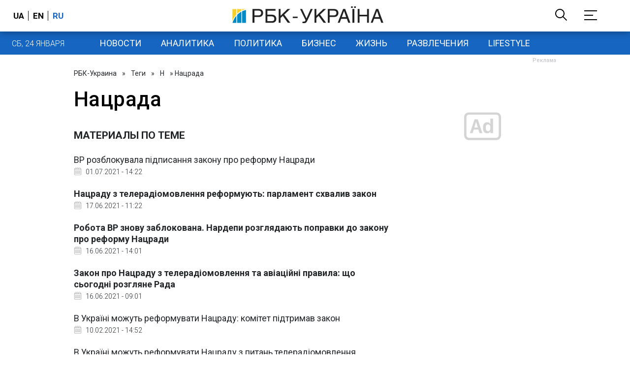

--- FILE ---
content_type: text/html; charset=utf-8
request_url: https://www.google.com/recaptcha/api2/aframe
body_size: 153
content:
<!DOCTYPE HTML><html><head><meta http-equiv="content-type" content="text/html; charset=UTF-8"></head><body><script nonce="2zKqyrTxFvzU5HBd4zHsmQ">/** Anti-fraud and anti-abuse applications only. See google.com/recaptcha */ try{var clients={'sodar':'https://pagead2.googlesyndication.com/pagead/sodar?'};window.addEventListener("message",function(a){try{if(a.source===window.parent){var b=JSON.parse(a.data);var c=clients[b['id']];if(c){var d=document.createElement('img');d.src=c+b['params']+'&rc='+(localStorage.getItem("rc::a")?sessionStorage.getItem("rc::b"):"");window.document.body.appendChild(d);sessionStorage.setItem("rc::e",parseInt(sessionStorage.getItem("rc::e")||0)+1);localStorage.setItem("rc::h",'1769213584347');}}}catch(b){}});window.parent.postMessage("_grecaptcha_ready", "*");}catch(b){}</script></body></html>

--- FILE ---
content_type: application/javascript; charset=utf-8
request_url: https://fundingchoicesmessages.google.com/f/AGSKWxVrfEWKucFINpj5vxnopOO1i60LdsaefY_NvJMy2DY5UYvSkrhoOGgKz2UgXxw9aSMYpaGFRaVmpx02crBjZtu2G11oslFMLvZGeozpnCkfgNz1oE7ODT6dGOvP8c8HHHl6xd4oppmDb26FIeMX0NkavozcCRibOByLLRkUnaErIc70bUE1_RYLGA==/_/gatewayAds./ad_support./adsfiles..cfm?advideo%/google_ads_
body_size: -1288
content:
window['77530985-dbf3-485f-b3a5-44014c7e0348'] = true;